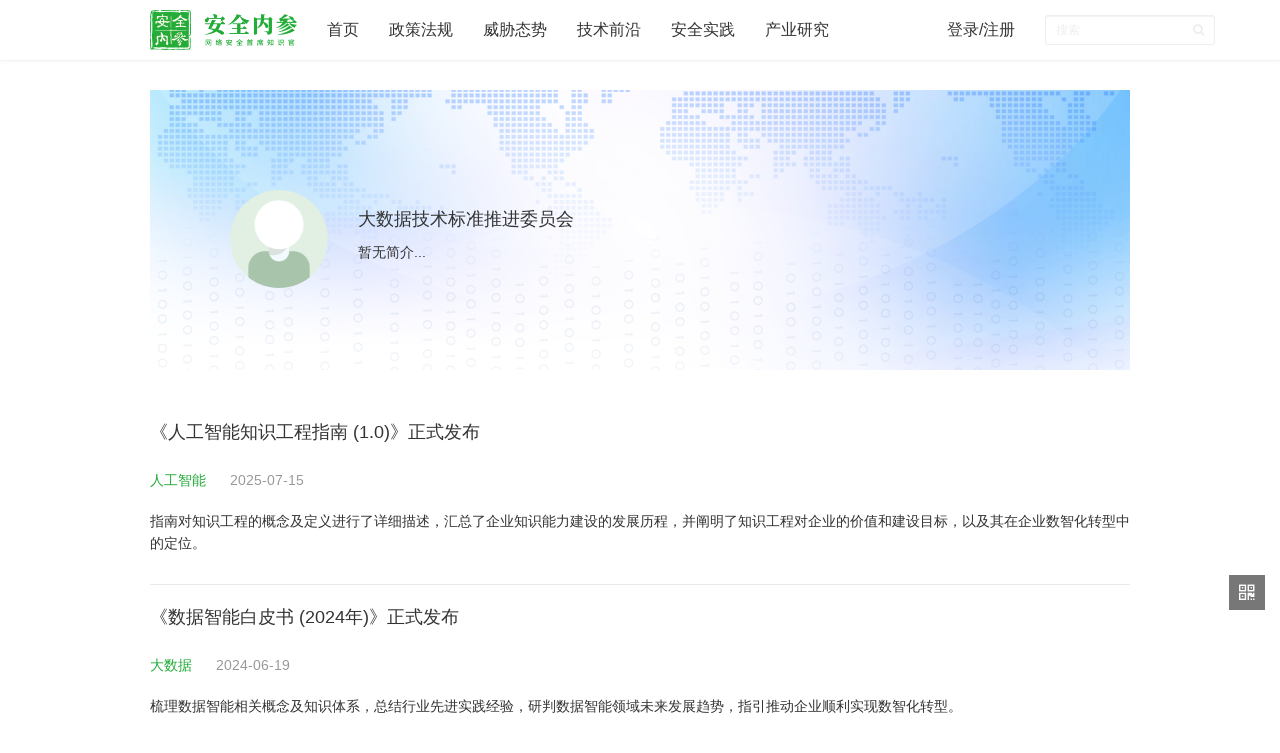

--- FILE ---
content_type: text/html; charset=UTF-8
request_url: https://www.secrss.com/articles?author=%E5%A4%A7%E6%95%B0%E6%8D%AE%E6%8A%80%E6%9C%AF%E6%A0%87%E5%87%86%E6%8E%A8%E8%BF%9B%E5%A7%94%E5%91%98%E4%BC%9A
body_size: 13362
content:
<!DOCTYPE html>

<html lang="en">
	<head>
		<meta charset="UTF-8" />
        <meta property="og:image" content="https://www.secrss.com/logo.png">
        <meta http-equiv="X-UA-Compatible" content="IE=edge">
        <meta name="viewport" content="width=device-width, initial-scale=1.0, maximum-scale=1.0, user-scalable=0">
        <link id="icon" rel="apple-touch-icon" href="https://www.secrss.com/logo.png">
        
        <link rel="apple-touch-icon" sizes="152x152" href="https://www.secrss.com/logo.png">
        <link rel="apple-touch-icon" sizes="167x167" href="https://www.secrss.com/logo.png">
        <link rel="apple-touch-icon" sizes="180x180" href="https://www.secrss.com/logo.png">

        
		<link rel="stylesheet" href="https://www.secrss.com/bower_components/bootstrap/css/bootstrap.min.css" />
        <link rel="stylesheet" href="https://www.secrss.com/bower_components/font-awesome/css/font-awesome.min.css" />
        <link rel="stylesheet" href="https://www.secrss.com/css/navbar-customed.css" />
        <link rel="stylesheet" href="https://www.secrss.com/css/common.css">
        <link rel="stylesheet" href="https://www.secrss.com/css/articles_group.css" />

		<link rel="stylesheet" href="https://www.secrss.com/css/element-ui.min.css" />
		<link rel="stylesheet" href="https://www.secrss.com/css/element_index.css" />
        <link rel="stylesheet" href="https://www.secrss.com/column/css/base.css" />

        <script src="https://www.secrss.com/js/vue.min.js"></script>
        <script src="https://www.secrss.com/js/app.js"></script>
        <script src="https://www.secrss.com/js/element-ui.min.js"></script>
        

        <title>大数据技术标准推进委员会 - 安全内参 | 决策者的网络安全知识库</title>

	</head>
	<body>
    <!-- 头部导航 start -->
<header class="header">
    <nav class="navbar navbar-customed navbar-fixed-top">
        <div class="container-fluid">
            <div class="navbar-header">
                <button type="button" class="navbar-toggle collapsed" data-toggle="collapse"
                        data-target="#navbar-collapse" aria-expanded="false">
                    <span class="sr-only">Toggle navigation</span>
                    <span class="icon-bar"></span>
                    <span class="icon-bar"></span>
                    <span class="icon-bar"></span>
                </button>
                <a class="navbar-brand" href="https://www.secrss.com" title="首页">
                    <div class="logo" style="width: 147px">
                        <img src="https://www.secrss.com/logo_lg.png" alt="logo" style="height: 40px;">
                    </div>
                </a>
            </div>
            <div class="collapse navbar-collapse" style="width: 1080px;" id="navbar-collapse">
                <ul class="nav navbar-nav">
                    <li>
                        <a href="https://www.secrss.com"><span>首页</span></a>
                    </li>
                                        <li class="dropdown">
                                                <a href="https://www.secrss.com/articles?tag=政策法规"><span>政策法规</span></a>
                                                                    </li>
                                        <li class="dropdown">
                                                <a href="https://www.secrss.com/articles?tag=威胁态势"><span>威胁态势</span></a>
                                                                    </li>
                                        <li class="dropdown">
                                                <a href="https://www.secrss.com/articles?tag=技术前沿"><span>技术前沿</span></a>
                                                                    </li>
                                        <li class="dropdown">
                                                <a href="https://www.secrss.com/articles?tag=安全实践"><span>安全实践</span></a>
                                                                    </li>
                                        <li class="dropdown">
                                                <a href="https://www.secrss.com/articles?tag=产业研究"><span>产业研究</span></a>
                                                                    </li>
                                    </ul>
                <ul class="nav navbar-nav navbar-right">
                                        <li><a href="https://www.secrss.com/login">登录/注册</a></li>
                                        <!-- <li class="download-app"><a href="https://www.secrss.com/app"><span class="fa fa-mobile fa-2x"></span><span>APP下载</span></a> -->
                    </li>

                    <li>

                        <form class="navbar-form navbar-right" action="https://www.secrss.com/search">
                            <div class="form-group form-group-sm search-bar">
                                </lo><input name="keywords" type="text" class="form-control" placeholder="搜索" required>
                                <button class="btn btn-sm search-btn" type="submit"><span class="fa fa-search"></span></button>
                            </div>
                        </form>

                    </li>

                </ul>
                
                    
                        
                        
                    
                
            </div>
        </div>
    </nav>
</header>

<!-- 头部导航 end -->
        
		<!-- 容器 start -->
        <div id="app" class="main-container container">
            <!-- 头部面板 start -->
			<div class="banner"  style="background-image:url(https://www.secrss.com/images/banner_default.png);">
				<div class="con__list">
					<div class="list-left">
						<div class="list-left-img">
                            <img src="https://www.secrss.com/images/avatar_default.png" alt="大数据技术标准推进委员会" />
						</div>
						<div class="left__con">
							<p class="left__con-title">大数据技术标准推进委员会</p>
							<p class="left__con-text">暂无简介...</p>
						</div>
					</div>
				</div>
            </div>
            <!-- 头部面板 end -->
            <template>
            <!-- 内容列表 start -->
			<div class="contain" v-loading.lock="loading">
                <div v-if="articleList.length>0">
                    <div v-for="(item,index) in articleList" :key="index" class="block">
                        <!-- 无图  -->
                        <div class="block_content">
                            <span class="block_title">
                                <a target="_blank" :href="item.url" >
                                    {{item.title}}
                                </a>
                            </span>
                            <div class="block_subtitle">
                                <span class="block_tag" v-if="item.tag">
                                    <a target="_blank" :href="item.taglink" style="color:#22AB39 !important;">
                                        {{item.tag}}
                                    </a>
                                </span>

                                <span class="block_date">{{item.date}}</span>
                            </div>
                            <p class="block_abstract">
                                <a target="_blank" :href="item.url" >
                                    {{item.summary}}
                                </a>
                            </p>
                        </div>
                    </div>

                    <div class="more-button-wrapper" :articleTotal="articleTotal">
                        <a class="more-button" v-if="articleLoaded">
                            已经到底了...
                        </a>
                        <a class="more-button" :lastPublishedAt="lastPublishedAt" v-on:click="getArticleList" v-else>
                            点击加载更多
                        </a>
                    </div>
                </div>

                <div v-else class="empty-show">
                    <img src="https://www.secrss.com/images/empty-show.png" alt="">
                    <p>暂无数据</p>
                </div>

			</div>
            <!-- 内容列表 end -->
            </template>
        </div>
		<!-- 容器 end -->

        <!-- 悬浮层  start -->
<div class="right-tools hidden-xs">
    <a class="qrcode">
        <i class="fa fa-qrcode"></i>
        <div class="qrcode-box">
            <img src="https://www.secrss.com/wx_qrcode.jpg" width="100">
            <p class="text-center">微信公众号</p>
        </div>
    </a>
    <a class="gototop" style="display: none;">
        <i class="fa fa-angle-double-up"></i>
        <div class="gototop-box">回到顶部</div>
    </a>
</div>
<!-- 悬浮层 end -->

<!-- 底部导航 start -->
<footer class="footer">
        <ul class="links">
            <li><a href="https://www.secrss.com/info/about">关于我们</a></li>
            <li><a href="https://www.secrss.com/info/contactus">联系我们</a></li>
            <li><a href="https://www.secrss.com/info/agreement">用户协议</a></li>
            <!-- <li><a href="https://www.secrss.com/app">移动客户端</a></li> -->
        </ul>
        <p class="meta">
            <span>安全内参 © 2021<a href="https://beian.miit.gov.cn" style="color: #707682"  target="_blank"  >沪ICP备19008222号-1</a></span>
        </p>
</footer>
<script>
    var _hmt = _hmt || [];
    (function() {
        var hm = document.createElement("script");
        hm.src = "https://hm.baidu.com/hm.js?75bd0223beb9520a49897a3bfbefa004";
        var s = document.getElementsByTagName("script")[0];
        s.parentNode.insertBefore(hm, s);
    })();
</script>

<script src="https://www.secrss.com/js/axios.min.js"></script>
<script src="https://www.secrss.com/js/jquery.min.js"></script>
<script src="https://www.secrss.com/js/common.js"></script>
<!-- 底部导航 end -->
 
<script>
    
    new Vue({
			el: '#app',
			data: {
                loading        : false,                   // 全局加载动画
                author         : "",
                lastPublishedAt: "",
                articleLoaded  : false,
                api_articles   : '/api/articles/group',
                articleList    : [],
                articleTotal   : 0,
            },
            created: function()
            {
                this.author = this.getQueryVariable('author')
                this.getArticleList()
            },

			methods: {
                /** 聚合页文章列表 */
                getArticleList: function() {
                    let url = this.api_articles + "?lastPublishedAt=" + this.lastPublishedAt  + '&author=' + this.author
                    that = this
                    if (that.loading) {
                        return
                    }
                    that.loading = true
                    // that.loading = true  彪哥说不要loading效果
                    that.ajaxGetRequest(url,function (res) {

                        that.loading = false
                        if(res.code == '20000')
                        {
                            that.$message.error(res.msg)
                            return
                        }
                        result = res.data.list
                        that.articleTotal = res.data.total

                        if(result.length > 0) {
                            that.articleList = [...that.articleList , ...result]
                            that.lastPublishedAt = result[Object.keys(result)[Object.keys(result).length - 1]]['original_timestamp']
                        }
                        // 增加已经到底的按钮显示
                        if(that.articleList.length  === that.articleTotal) {
                            that.articleLoaded = true 
                        }

                    })

                },
                /** 发起get请求 */
                ajaxGetRequest: function(url, func) {
                    let that = this
                    axios.get(url)
                        .then(res => {
                            that.loading = false
                            if (func && typeof (func) == 'function')
                            {
                                func(res.data)
                            }
                        })
                        .catch(function (error) {
                            that.loading = false
                            that.$message.error('服务器异常，请稍后再试')
                        });
                },
                /** 获取地址栏参数 */
                getQueryVariable: function (variable) {
                    var query = decodeURI(window.location.search)
                    query = query.substring(1);
                    var vars  = query.split("&");
                    for (var i=0;i<vars.length;i++) {
                            var pair = vars[i].split("=");
                            if(pair[0] == variable){return pair[1];}
                    }
                    return(false);
                }

            },
		});
</script>
</body>
</html>

--- FILE ---
content_type: text/css
request_url: https://www.secrss.com/css/navbar-customed.css
body_size: 3868
content:
.navbar-customed {
  background-color: #fff;
  border: 0;
  border-radius: 0;
  border-left: 0;
  border-right: 0;
  border-top: 0;
  border-bottom: #f3f3f3 1px solid;
  min-height: 60px;
  box-shadow: 1px 0px 4px rgba(241, 241, 241, .8);
}
.navbar-customed .container-fluid {
  padding-left: 0;
  padding-right: 0;
  max-width: 980px;
}
.navbar-customed .navbar-brand {
  color: #777;
  padding : 10px 15px;
}
.navbar-customed .navbar-brand:hover,
.navbar-customed .navbar-brand:focus {
  color: #5e5e5e;
  background-color: transparent;
}
.navbar-customed .navbar-text {
  color: #777;
}
.navbar-customed .navbar-nav > li > a {
  padding-top: 20px;
  padding-bottom: 20px;
  color: #333;
  font-size: 16px;
}
.navbar-customed .navbar-nav > li > a:hover,
.navbar-customed .navbar-nav > li > a:focus {
  color: #23ac38;
  background-color: transparent;
}
.navbar-customed .navbar-nav > .active > a,
.navbar-customed .navbar-nav > .active > a:hover,
.navbar-customed .navbar-nav > .active > a:focus {
  color: #23ac38;
  /*background-color: #e7e7e7;*/
}
.navbar-customed .navbar-nav > .disabled > a,
.navbar-customed .navbar-nav > .disabled > a:hover,
.navbar-customed .navbar-nav > .disabled > a:focus {
  color: #ccc;
  background-color: transparent;
}
.navbar-customed .navbar-toggle {
  border-color: #ddd;
  margin-top: 13px;
}
.navbar-customed .navbar-toggle:hover,
.navbar-customed .navbar-toggle:focus {
  background-color: #ddd;
}
.navbar-customed .navbar-toggle .icon-bar {
  background-color: #888;
}
.navbar-customed .navbar-collapse,
.navbar-customed .navbar-form {
  border-color: #e7e7e7;
}
.navbar-customed .navbar-form {
  margin-top: 13px;
  display: inline-block;
}
.navbar-customed .navbar-nav > .open > a,
.navbar-customed .navbar-nav > .open > a:hover,
.navbar-customed .navbar-nav > .open > a:focus {
  color: #23ac38;
  background-color: #e7e7e7;
}
@media (max-width: 767px) {
  .navbar-customed .navbar-nav .open .dropdown-menu > li > a {
    color: #777;
  }
  .navbar-customed .navbar-nav .open .dropdown-menu > li > a:hover,
  .navbar-customed .navbar-nav .open .dropdown-menu > li > a:focus {
    color: #23ac38;
    background-color: transparent;
  }
  .navbar-customed .navbar-nav .open .dropdown-menu > .active > a,
  .navbar-customed .navbar-nav .open .dropdown-menu > .active > a:hover,
  .navbar-customed .navbar-nav .open .dropdown-menu > .active > a:focus {
    color: #23ac38;
    background-color: #e7e7e7;
  }
  .navbar-customed .navbar-nav .open .dropdown-menu > .disabled > a,
  .navbar-customed .navbar-nav .open .dropdown-menu > .disabled > a:hover,
  .navbar-customed .navbar-nav .open .dropdown-menu > .disabled > a:focus {
    color: #ccc;
    background-color: transparent;
  }
}
.navbar-customed .navbar-link {
  color: #777;
}
.navbar-customed .navbar-link:hover {
  color: #333;
}
.navbar-customed .btn-link {
  color: #777;
}
.navbar-customed .btn-link:hover,
.navbar-customed .btn-link:focus {
  color: #333;
}
.navbar-customed .btn-link[disabled]:hover,
fieldset[disabled] .navbar-customed .btn-link:hover,
.navbar-customed .btn-link[disabled]:focus,
fieldset[disabled] .navbar-customed .btn-link:focus {
  color: #ccc;
}

.navbar-customed .search-bar {
  position: relative;
  color: #eee;
  margin-top: 2px;
}

.navbar-customed .search-bar input.form-control {
  box-shadow: inset 0 1px 1px rgba(0,0,0,0.05);
}

.navbar-customed .search-btn {
  position: absolute;
  top: 0;
  right: 0;
  background-color: transparent;
}

.navbar-right {
  margin-right: 0;
  display: inline-block;
}

.navbar-right .download-app a {
  display: flex;
  justify-content: flex-start;
  align-items: center;
  padding-right: 0;
}

.navbar-right .download-app .fa {
  position: absolute;
  top: 15px;
  left: -5px;
  color: #23ac38;
}

.navbar-fixed-bottom .navbar-collapse, .navbar-fixed-top .navbar-collapse {
  max-height: none;
}

--- FILE ---
content_type: text/css
request_url: https://www.secrss.com/css/common.css
body_size: 25531
content:
.main-color {
	color: #23ac38;
}

a {
	color: #333;
}
a:hover {
	color: #23ac38a6;
	text-decoration: none;
}

img.lazyload {
	background: url('/logo_gray.png') no-repeat center;
	border: 0;
}

table {
	width: 100%;
	max-width: 100%;
	margin-bottom: 20px;
	border: 1px solid #ddd;
}

table > tbody > tr > td,
table > tbody > tr > th,
table > tfoot > tr > td,
table > tfoot > tr > th,
table > thead > tr > td,
table > thead > tr > th {
	padding: 8px;
	line-height: 1.5;
	vertical-align: top;
	border: 1px solid #ddd;
}

.main-container {
	max-width: 980px;
	min-height: 400px;
	padding: 0;
	margin-top: 90px;
}

.main-container .row {
	margin: 0 auto;
}

.articles-row main.col-md-8 {
	padding: 0;
	max-width: 650px;
}

.articles-row aside.col-md-4 {
	padding: 0;
	max-width: 300px;
}

.navbar-form .form-control {
	border-color: #eee;
}

.navbar-form input::-webkit-input-placeholder {
	color: #eee;
}

.download-app {
	margin-left: 15px;
}

/* 分页 */
.pagination {
	overflow: hidden;
	border-radius: 0;
	margin-bottom: 30px;
}
.pagination > li {
	display: inline-block;
	margin: 0 2px;
}
.pagination > li > a,
.pagination > li > span,
.pagination > li.disabled > a,
.pagination > li.disabled > span,
.pagination > li.disabled > a:hover,
.pagination > li.disabled > span:hover {
	border: none;
	background: #eee;
	color: #777;
}
.pagination > .active > a,
.pagination > .active > span,
.pagination > .active > a:hover,
.pagination > .active > span:hover,
.pagination > li > a:hover,
.pagination > li > span:hover {
	background: #7ab96e;
	color: #fff;
}

.pagination > li:first-child > a,
.pagination > li:first-child > span,
.pagination > li:last-child > a,
.pagination > li:last-child > span {
	border-radius: 0;
}

/* article-list */
.article-list .article-list-title {
	font-size: 20px;
	line-height: 24px;
	padding-left: 10px;
	border-left: 5px solid #23ac38;
}

.article-list .list {
	padding-left: 0;
	padding-top: 10px;
}

.article-list .list .list-item {
	display: block;
	overflow: hidden;
	padding: 20px 0;
}

.article-list .list .list-item:not(:last-of-type) {
	border-bottom: 1px solid #eee;
}

.article-list .list .list-item .thumb {
	display: flex;
	justify-content: center;
	align-items: center;
	width: 200px;
	height: 160px;
	float: left;
	overflow: hidden;
}

.article-list .list .list-item .thumb img {
	width: 200px;
	height: 160px;
}

.article-list .list .list-item .thumb a:hover img {
	opacity: 0.9;
}

.info {
	margin-left: 220px;
}

.text-info {
	margin-left: 0;
}

.info .title {
	margin-top: 0;
	margin-bottom: 20px;
	font-size: 18px;
	line-height: 28px;
	color: #333;
	font-weight: normal;
}

.info .meta {
	display: flex;
	justify-content: space-between;
	align-items: center;
	margin-bottom: 22px;
	font-size: 14px;
}

.info .meta .meta-left span {
	position: relative;
	margin-right: 30px;
	font-size: 14px;
}

.info .meta .meta-left span:not(:last-of-type)::after {
	content: '·';
	position: relative;
	top: 1px;
	right: -17px;
	font-size: 20px;
	color: #333;
	opacity: 0.3;
}

.info .meta .meta-left .tag {
	color: #23ac38;
}

.info .meta .meta-left .tag a {
	color: #23ac38;
}

.info .meta .meta-left .author {
	color: #999;
}

.info .meta .meta-left .time {
	color: #999;
}

.info .meta .comments {
	font-size: 12px;
	color: #333;
}

.info .meta .comments .fa {
	margin-right: 12px;
	font-size: 12px;
	color: #23ac38;
}

.info .meta .comments .amount {
	font-size: 12px;
	color: #333;
	opacity: 0.5;
}

.info .intro {
	font-size: 14px;
	line-height: 23px;
	color: #333;
	opacity: 0.5;
	margin: 0;
}

.info .intro a {
	text-decoration: none;
}

/* rank-list */

.rank-list {
	padding: 20px 0;
	margin-bottom: 40px;
	background-color: #f8f8f8;
}

.rank-list .rank-list-title {
	padding: 0 15px;
	line-height: 24px;
	margin-bottom: 10px;
	position: relative;
	font-size: 18px;
	color: #333;
	border-left: #23ac38 5px solid;
}

.rank-list .list {
	list-style: none;
	padding: 0 20px;
	margin-bottom: 0;
}

.rank-list .list .list-item {
	display: flex;
	justify-content: flex-start;
	align-items: start;
	padding-top: 10px;
	padding-bottom: 0;
}

.rank-list .list .list-item:before {
	content: ' ';
	display: inline-block;
	width: 4px;
	height: 4px;
	margin: 8px 8px 0 0;
	background-color: #777;
	border-radius: 50%;
}

.rank-list .list .list-item a {
	color: #777;
}

.rank-list .list .list-item a:hover {
	color: #23ac38;
}

.rank-list .list .list-item .order {
	flex-shrink: 0;
	flex-grow: 0;
}

.rank-list .list .list-item .content {
	width: 100%;
}

.rank-list .list .list-item .content .index {
	display: flex;
	justify-content: space-between;
	align-items: center;
}

.rank-list .list .list-item .content .index .fa {
	margin-right: 10px;
	color: #23ac38;
}

.rank-list .rank-list-image-box {
	margin-bottom: 5px;
}

/* tags */
.tags {
	padding: 10px 20px 0 20px;
}

.tags a.tag {
	display: inline-block;
	margin: 0 10px 15px 0;
	padding: 2px 8px;
	border: #ddd 1px solid;
	color: #777;
	font-size: 12px;
	text-decoration: none;
}

.tags a.tag:hover {
	background: #23ac38;
	color: #fff;
	border-color: #eee;
}

.footer {
	padding-top: 40px;
	padding-bottom: 40px;
	background-color: #2d3237;
}

.footer .links {
	display: flex;
	justify-content: center;
	align-items: center;
	font-size: 14px;
	list-style: none;
	padding: 0;
}

.footer .links li {
	padding-left: 10px;
	padding-right: 10px;
}

.footer .links a {
	color: #6b6e81;
}

.footer .meta {
	display: flex;
	justify-content: center;
	align-items: center;
	font-size: 14px;
	color: #707682;
	opacity: 0.5;
}

/* home */
.overlay {
	background-image: linear-gradient(
		180deg,
		rgba(0, 0, 0, 0.1) 5%,
		rgba(0, 0, 0, 0.6) 100%
	);
	bottom: 0px;
	position: absolute;
	top: 0;
	z-index: 1;
	transition: all 0.2s ease 0s;
	width: 100%;
	opacity: 0;
}

a:hover .overlay {
	opacity: 0.3;
}

.carousel .carousel-caption a {
	color: #eee;
	text-decoration: none;
}

.carousel .carousel-inner .item:before {
	content: '';
	position: absolute;
	width: 100%;
	height: 100%;
	z-index: 1;
	opacity: 1;
	-webkit-transition: all 0.3s ease;
	transition: all 0.3s ease;
	background: -webkit-gradient(
		linear,
		0 30%,
		0 100%,
		from(rgba(0, 0, 0, 0)),
		to(#121515)
	);
	background: -moz-linear-gradient(
		top,
		rgba(0, 0, 0, 0),
		rgba(0, 0, 0, 0),
		#121515
	);
	background: -ms-linear-gradient(
		top,
		rgba(0, 0, 0, 0),
		rgba(0, 0, 0, 0),
		#121515
	);
	background: -o-linear-gradient(
		top,
		rgba(0, 0, 0, 0),
		rgba(0, 0, 0, 0),
		#121515
	);
}

.carousel-indicators li,
.carousel-indicators .active {
	width: 8px;
	height: 8px;
	border-radius: 8px;
	margin: 1px;
}

.carousel-inner .carousel-caption {
	left: 5%;
	right: 5%;
}

.carousel-inner .carousel-caption {
	padding-bottom: 0;
	text-align: left;
	padding-left: 5px;
}

.carousel-indicators {
	bottom: 5px;
}

/* headline */
.main-container .headline {
	margin-bottom: 20px;
}

.headline .main-headline {
	position: relative;
}

.headline .main-headline .image-wrapper {
	overflow: hidden;
}

.headline .main-headline .image-wrapper img {
	width: 670px;
	height: 410px;
}

.headline .main-headline .title-bg {
	position: absolute;
	width: 100%;
	height: 40px;
	bottom: 0;
	background: #000;
	opacity: 0.4;
}

.headline .main-headline .title {
	margin: 0 30px 20px 30px;
	line-height: 1.5;
	font-size: 24px;
	color: #fff;
	z-index: 10;
}

.headline .main-headline a:hover .title {
	bottom: 75px;
}

.headline .main-headline {
	overflow: hidden;
}

.headline .main-headline .image-text {
	position: absolute;
	z-index: 1;
	bottom: -45px;
	transition: all 0.3s;
	overflow: hidden;
	width: 100%;
}

.headline .main-headline:hover .image-text {
	bottom: 20px;
}

.headline .main-headline:hover .image-text .summary {
	bottom: 0;
}

.headline .main-headline .summary {
	height: 45px;
	margin: 0 30px;
	position: relative;
	/*bottom: -20px;*/
	line-height: 23px;
	font-size: 14px;
	color: #ccc;
	text-overflow: ellipsis;
	-webkit-box-orient: vertical;
	-webkit-line-clamp: 2;
	z-index: 10;
	overflow: hidden;
}

.headline .sub-headline {
	position: relative;
	overflow: hidden;
	margin-bottom: 10px;
}

.headline .sub-headline .image-wrapper {
	overflow: hidden;
}

.headline .sub-headline .image-wrapper img {
	width: 300px;
	height: 200px;
}

.headline .sub-headline .title-bg {
	position: absolute;
	width: 100%;
	height: 40px;
	bottom: 0;
	background: #000;
	opacity: 0.4;
}

.headline .sub-headline .title {
	position: absolute;
	margin: 0 20px;
	bottom: 16px;
	line-height: 24px;
	font-size: 16px;
	color: #fff;
	z-index: 10;
}

.headline .main-headline .image-wrapper:before,
.headline .sub-headline .image-wrapper:before {
	content: '';
	position: absolute;
	width: 100%;
	height: 100%;
	z-index: 1;
	opacity: 1;
	-webkit-transition: all 0.3s ease;
	transition: all 0.3s ease;
	background: -webkit-gradient(
		linear,
		0 30%,
		0 100%,
		from(rgba(0, 0, 0, 0)),
		to(#121515)
	);
	background: -moz-linear-gradient(
		top,
		rgba(0, 0, 0, 0),
		rgba(0, 0, 0, 0),
		#121515
	);
	background: -ms-linear-gradient(
		top,
		rgba(0, 0, 0, 0),
		rgba(0, 0, 0, 0),
		#121515
	);
	background: -o-linear-gradient(
		top,
		rgba(0, 0, 0, 0),
		rgba(0, 0, 0, 0),
		#121515
	);
}

.more-button-wrapper {
	display: flex;
	justify-content: center;
	align-items: center;
	margin-top: 15px;
	margin-bottom: 70px;
}

.more-button {
	display: inline-block;
	width: 100%;
	padding: 15px 0;
	text-decoration: none;
	color: #ccc;
	font-size: 20px;
	border: 1px solid #eee;
	cursor: pointer;
	text-align: center;
	z-index: 20;
}

.more-button:hover {
	color: #999;
	text-decoration: none;
}

/* 右侧功能区 */
.right-tools {
	position: fixed;
	display: block;
	right: 15px;
	bottom: 30px;
	z-index: 20;
}

.right-tools a {
	position: fixed;
	display: block;
	right: 15px;
	width: 36px;
	height: 35px;
	line-height: 36px;
	font-size: 20px;
	text-align: center;
	cursor: pointer;
	background: #777;
	color: #fff;
}

.right-tools a:hover {
	background: #23ac38;
}

.right-tools a.qrcode {
	bottom: 110px;
}

.right-tools a.qrcode .qrcode-box {
	position: fixed;
	visibility: hidden;
	bottom: 43px;
	right: 80px;
	opacity: 0;
	background: #fff;
	padding-bottom: 5px;
	box-shadow: 1px 1px 15px rgba(0, 0, 0, 0.3);
	transition: all 0.3s;
}

.right-tools a.qrcode .qrcode-box p {
	color: #777;
	font-size: 12px;
	line-height: 12px;
	margin: 0;
}

.right-tools .qrcode:hover .qrcode-box {
	visibility: visible;
	opacity: 1;
	right: 63px;
}

.right-tools a.qrcode .qrcode-box:after {
	width: 9px;
	height: 9px;
	-webkit-transform: rotate(-45deg);
	-ms-transform: rotate(-45deg);
	transform: rotate(-45deg);
	background: #fff;
	border: solid 1px #ddd;
	border-width: 0 1px 1px 0;
	position: absolute;
	top: 35px;
	right: -5px;
	content: ' ';
	margin-top: -5px;
}

.right-tools a.gototop {
	bottom: 60px;
}

.right-tools a.gototop .gototop-box {
	position: fixed;
	visibility: hidden;
	bottom: 60px;
	right: 50px;
	height: 35px;
	line-height: 35px;
	padding: 0 10px;
	opacity: 0;
	background: #23ac38;
	transition: all 0.3s;
	font-size: 14px;
	text-align: center;
}

.right-tools a.gototop:hover .gototop-box {
	visibility: visible;
	opacity: 1;
}

/* article list page */
.simple-row {
	max-width: 700px;
}

/* article details page */
.article-row {
	max-width: 730px;
	padding: 0 15px;
}

article.article {
	padding-bottom: 20px;
}

article.article h1 {
	margin-top: 0;
	margin-bottom: 40px;
	font-size: 28px;
	color: #333;
	font-weight: normal;
	line-height: 40px;
}

article.article .summary {
	margin-top: 30px;
	padding: 15px 10px;
	background: #f8f8f8;
	font-size: 14px;
	color: #666;
	line-height: 23px;
}

article.article .article-body {
	padding: 20px 0;
	font-size: 16px;
	line-height: 28px;
	color: #333;
	word-break: break-all;
	word-wrap: break-word;
}

article.article .article-tags {
	padding: 20px 0 30px 0;
	border-top: #eee 1px solid;
}

article.article .article-tags a.tag {
	padding: 7px 20px;
	margin-right: 10px;
	color: #ccc;
	font-size: 14px;
	border: #eee 1px solid;
}

article.article .article-tags a.tag:hover {
	color: #23ac38;
	background: #fff;
}

article.article .article-body p,
article.article .article-body div {
	margin: 16px 0;
}
article.article .article-body ul li p {
	margin: 0;
}
article.article .article-body img,
article.article .article-body video {
	display: block;
	max-width: 100%;
	margin: 10px auto;
}

article.article .article-body iframe {
	max-width: 640px;
	max-height: 500px;
}

article.article .article-body a {
	color: #23ac38;
	border-bottom: #23ac38 1px solid;
	text-decoration: none;
}

article.article .article-body a:hover {
	color: #333;
}

article.article .article-body blockquote {
	margin: 20px 0;
	border-left: #23ac38 3px solid;
	font-size: 16px;
	color: #666;
}

article.article .article-body blockquote p {
	margin: 0;
}

article.article .article-body a.unlock-btn {
	display: inline-block;
	-webkit-transform: translateX(-50%);
	transform: translateX(-50%);
	width: 60px;
	height: 60px;
	border: 2px solid #00a65a;
	border-radius: 100%;
	overflow: hidden;
	margin-bottom: 10px;
	-webkit-transition: background 0.3s;
	transition: background 0.3s;
	cursor: pointer;
}

article.article .article-body a.unlock-btn:hover {
	background: #00a65a;
}

article.article .article-body a.unlock-btn i {
	font-size: 24px;
	margin-top: 15px;
}

article.article .article-body a.unlock-btn:hover i {
	color: #fff;
}

/* 评论 */
section.comments {
	margin-top: 20px;
	border-top: #eee 1px solid;
}

section.comments h3.comments-title {
	font-size: 22px;
	line-height: 40px;
	color: #333;
}

section.comments .comment-box textarea {
	min-height: 100px;
	margin-bottom: 15px;
	border: #eee 1px solid;
}

section.comments .comment-box .comment-btn {
	padding: 8px 30px;
	background: #7ab96e;
}

section.comments .comment-box .comment-login-box {
	line-height: 100px;
	font-size: 16px;
}

section.comments .comment-box .login-btn {
	color: #7ab96e;
	border-bottom: #7ab96e 1px solid;
	text-decoration: none;
}

section.comments .comment-list {
	margin: 0;
	padding: 0;
	list-style: none;
}

section.comments .comment-list li {
	list-style: none;
	padding: 30px 0;
	border-bottom: #eaeaea 1px solid;
}

section.comments .comment-list li:last-child {
	border-bottom: none;
}

section.comments .comment-list .comment-title-box {
}

section.comments .comment-list .comment-title-box .comment-user-avatar {
	margin-right: 15px;
}

section.comments .comment-list .comment-title-box .comment-user-avatar img {
	width: 50px;
	height: 50px;
	border-radius: 50%;
}

section.comments .comment-list .comment-title-box .comment-user-name {
	font-size: 18px;
	color: #333;
	margin-right: 15px;
}

section.comments .comment-list .comment-title-box .comment-time {
	font-size: 14px;
	color: #bcbcbc;
}

section.comments .comment-list .comment-content {
	font-size: 14px;
	color: #666;
	padding: 10px 0 0 68px;
	word-break: break-all;
	word-wrap: break-word;
}

/* 专题 */
.topic {
	margin-bottom: 50px;
}

.topic .topic-img img {
	max-width: 100%;
}

.topic .topic-title {
	font-size: 28px;
	text-align: center;
	line-height: 30px;
	margin: 30px auto;
	color: #333;
}

.topic .topic-description {
	font-size: 16px;
	color: #666;
	width: 80%;
	margin: 0 auto 60px auto;
}

.topic .topic-group {
}

.topic .topic-group-title {
	margin: 0;
	font-size: 18px;
	line-height: 20px;
	padding-top: 10px;
	border-left: rgba(35, 172, 56, 0.5) 1px dotted;
	color: #333;
}

.topic .topic-group-title-box {
	margin-top: -20px;
}

.topic .topic-group-title i {
	display: inline-block;
	font-size: 16px;
	width: 16px;
	height: 16px;
	margin: -10px 16px 0 -8px;
	color: #23ac38;
	background: #23ac38;
	border-radius: 100%;
	box-shadow: -1px 0px 5px rgba(35, 172, 56, 0.8);
}

.topic .topic-group section.article-list {
	padding: 0 0 20px 30px;
	border-left: rgba(35, 172, 56, 0.5) 1px dotted;
}

.topic .topic-group:last-child section.article-list {
	padding-bottom: 0;
}

.topic .topic-group section.article-list ul.list li:first-child {
	border-top: #eee 1px solid;
}

article.topic .headline {
	margin-bottom: 40px;
}
article.topic .headline .main-headline .image-wrapper img {
	width: 100%;
	height: auto;
}

article.topic .headline .main-headline .image-wrapper:before {
	content: none;
	display: none;
}

article.topic .headline .main-headline .image-text {
	bottom: 80px;
}

article.topic .headline .main-headline .title,
article.topic .headline .main-headline .subtitle,
article.topic .headline .main-headline .summary {
	margin-left: 0;
	margin-right: 0;
	text-align: center;
}

article.topic .headline .main-headline .title {
	font-weight: bold;
	font-size: 40px;
}

article.topic .headline .main-headline .subtitle {
	color: #efefef;
	font-size: 18px;
	margin-top: 10px;
	margin-bottom: 20px;
}

/* info page */
.info-row {
	max-width: 800px;
	padding: 0 15px;
	color: #333;
}

.info-row .title {
	margin-bottom: 40px;
}

.info-row .title h1 {
	font-weight: 200;
	font-size: 60px;
}

.info-row .title h2 {
	font-weight: 200;
	font-size: 36px;
}

.info-row .content {
	margin: 20px 0 40px 0;
	padding: 30px;
	border: #eee 1px solid;
}

/* 登录,注册 */
.login-container {
	width: 100%;
	padding: 0;
	background: url('images/login_bg.png') no-repeat center #157ad3;
}

.login-container .main-container {
	margin-top: 60px;
}

.login-row {
	min-height: 450px;
}

.login-box {
	background: #fff;
	margin-top: 20px;
	margin-bottom: 20px;
	width: 400px;
	padding: 30px 40px;
	border-radius: 0;
}

.login-box .panel-header ul.nav {
	width: 100%;
	border-bottom: #eee 1px solid;
}

.login-box .panel-header ul.nav li a {
	font-size: 18px;
	color: #999;
}

.login-box .panel-header ul.nav li.active a,
.login-box .panel-header ul.nav li a:hover {
	margin-bottom: -1px;
	color: #333;
	border-bottom: #333 2px solid;
	background: none;
}

.login-box .panel-body {
	overflow: hidden;
}

.login-box .panel-body form {
	padding-top: 20px;
}

.login-box .panel-body .form-control,
.login-box .panel-body .btn-primary {
	border: none;
	border-radius: 0;
	height: 50px;
	box-shadow: none;
	background: #efefef;
}

.login-box .panel-body .btn-primary {
	color: #999;
	font-size: 20px;
}

.login-box .panel-body .btn-primary:hover {
	color: #333;
}

.login-box .panel-body .btn-link {
	color: #333;
	font-size: 18px;
	text-decoration: none;
}

.login-box .panel-body .btn-link:hover {
	color: #23ac38;
}

.login-box .panel-body #code {
	width: auto;
}

.login-box .panel-body .mobilecode-btn {
	background: #23ac38;
	color: #fff;
	font-size: 16px;
	margin-top: 10px;
	box-shadow: -1px 0px 5px rgba(35, 172, 56, 0.8);
	width: 120px;
}

.login-box .panel-body .help-block {
	color: #a94442;
	margin: 5px 10px;
}

.login-box .simple-form .form-group {
	margin-bottom: 10px;
}

.login-box .simple-form input.form-control {
	background: none;
	border-bottom: #eee 1px solid;
	margin-bottom: 0;
}

.login-box .simple-form .btn-primary {
	margin-top: 10px;
}

/* /登录,注册 */

/* 下载 */
.main-container .download-row {
	margin-top: 20px;
	max-width: 500px;
	min-height: 400px;
}

.download-row .logo-header {
	margin-top: 80px;
	width: 300px;
}

.download-row .logo-header .logo-text {
	font-size: 20px;
	line-height: 30px;
	font-family: 'Open Sans', Arial, 'Hiragino Sans GB', 'Microsoft YaHei',
		'微软雅黑', 'STHeiti', 'WenQuanYi Micro Hei', SimSun, sans-serif;
}

.download-row .logo-header .logo-text span {
	color: #00a65a;
}

.download-row .download-body {
	margin-top: 40px;
}

.download-row .download-body svg,
.download-row .download-body img {
	border: #e4e4e4 1px solid;
}

.download-row .btn-downloads {
	max-width: 160px;
}

.download-row .btn-download {
	width: 100%;
	background: #e4e4e4;
	border: #e4e4e4 1px solid;
	border-radius: 20px;
	text-align: left;
}

.download-row .app-home-image img {
	border: #eee 1px solid;
}

.download-row .btn-ios {
	margin-top: 2px;
	margin-bottom: 27px;
}

.download-row .btn-download:hover {
	border-color: #333;
}

.download-row .btn-download img {
	vertical-align: text-top;
}

.download-row .btn-download span {
	margin-left: 5px;
}

/* /下载 */

/* 屏幕自适应 */
@media (max-width: 1100px) {
	.main-container .headline .pull-left {
		width: 100%;
	}
	.main-container .headline {
		margin-bottom: 0;
	}

	.headline .main-headline:hover .headline .main-headline {
		bottom: 10px;
	}

	.headline .main-headline .image-wrapper img {
		width: 100%;
		height: auto;
	}

	.sub-contents {
		width: 100%;
		display: flex;
		margin-top: 10px;
	}

	.headline .sub-headline {
		width: 50%;
		margin-bottom: 20px;
	}

	.headline .sub-headline .image-wrapper img {
		width: 100%;
		height: auto;
	}

	.sub-contents .sub-headline + .sub-headline {
		margin-left: 10px;
	}
}

@media (max-width: 990px) {
	.navbar-customed .navbar-form {
		display: none;
	}
}

@media (max-width: 767px) {
	.main-container {
		margin-top: 70px;
	}

	.navbar-customed .container-fluid {
		padding-left: 15px;
		padding-right: 15px;
	}

	.navbar-customed .navbar-form {
		display: block;
	}

	.main-container .headline {
		margin-bottom: 0;
	}

	.headline .main-headline:hover .headline .main-headline {
		bottom: 10px;
	}

	.headline .main-headline .image-wrapper img {
		width: 100%;
		height: auto;
	}

	.sub-contents {
		width: 100%;
		display: flex;
		margin-top: 10px;
	}

	.headline .sub-headline {
		margin-bottom: 20px;
	}

	.headline .sub-headline .image-wrapper img {
		width: 100%;
		height: auto;
	}

	.sub-contents .sub-headline + .sub-headline {
		margin-left: 10px;
	}

	.headline .main-headline .title,
	.headline .sub-headline .title {
		margin: 0 15px;
		bottom: 15px;
		overflow: hidden;
		text-overflow: ellipsis;
		display: -webkit-box;
		-webkit-box-orient: vertical;
		-webkit-line-clamp: 2;
	}

	.headline .main-headline .image-text {
		bottom: 24px;
	}

	.headline .main-headline .title {
		font-size: 20px;
	}

	article.topic .headline .main-headline .subtitle {
		font-size: 16px;
	}

	.headline .main-headline a:hover .summary {
		display: none;
	}

	/* 分页 */
	.pagination > li.page-num {
		display: none;
	}

	/* 文章列表 */
	.info {
		margin-left: 130px;
	}

	.info .title {
		font-size: 16px;
		margin-bottom: 5px;
		line-height: 24px;
	}

	.text-info {
		margin-left: 0;
	}

	.info .meta {
		margin-bottom: 0;
		font-size: 12px;
	}

	.article-list .list .list-item {
		padding: 15px;
	}

	.topic .topic-group .article-list .list .list-item {
		padding-left: 0;
	}

	.article-list .list .list-item .thumb {
		width: 120px;
		height: 96px;
	}

	.article-list .list .list-item .thumb img {
		width: 120px;
		height: 96px;
	}

	.info .meta .meta-left span {
		margin-right: 15px;
	}

	.info .meta .meta-left span:not(:last-of-type)::after {
		right: -9px;
	}

	.more-button-wrapper {
		margin-bottom: 40px;
		padding-left: 15px;
		padding-right: 15px;
	}

	.more-button {
		width: 100%;
		padding: 10px 0;
	}

	/* 文章详情 */
	article.article h1 {
		font-size: 24px;
		margin-bottom: 20px;
	}

	article.article .article-body iframe {
		max-width: 100%;
		height: auto;
	}

	/* topic */
	article.topic .headline .main-headline .title {
		font-size: 24px;
	}

	article.topic .headline .main-headline .image-text {
		bottom: 50px;
	}

	article.topic .topic-description {
		width: 100%;
	}

	/* 下载 */
	.download-row .logo-header {
		display: none;
	}

	.download-row .app-home-image {
		width: 100%;
		text-align: center;
	}

	.download-row .download-content {
		width: 100%;
		text-align: center;
		overflow: hidden;
	}

	.download-row .download-body {
		margin-top: 0;
		margin-bottom: 40px;
		overflow: hidden;
	}

	.download-row .download-body .pull-left {
		display: none;
	}

	.download-row .download-body .pull-right {
		width: 100%;
		text-align: center;
	}

	.download-row .download-body .btn-downloads {
		width: 100%;
		max-width: 100%;
		text-align: center;
	}

	.download-row .download-body .btn-download {
		width: 130px;
		display: inline-block;
		margin: 15px auto;
	}

	.download-row .download-body .btn-ios {
		margin-right: 10px;
	}

	/* login */
	.login-container {
		background: none;
	}

	.login-row {
		min-height: auto;
	}

	.login-box {
		width: 100%;
		margin: 0;
		padding: 20px;
	}

	.login-box .nav > li {
		display: inline-block;
	}

	.login-box .panel-header ul.nav {
		margin: 0;
	}

	.login-box .panel-body form {
		padding-top: 0;
	}

	.navbar-customed .navbar-nav > li > a {
		padding-top: 10px;
		padding-bottom: 10px;
	}

	.navbar-right .download-app .fa {
		top: 5px;
	}
}
/* /屏幕自适应 */

/* 精选专栏 */

#featured-column {
	padding-bottom: 10px;
}

#featured-column .list-item:before {
	width: 0;
	height: 0;
	margin: 0;
}

#featured-column .list-item {
	border-bottom: 1px solid #dddddd;
	padding: 20px 0;
}

#featured-column .list-item:last-child {
	border-bottom: none;
}

#featured-column .list__item-con {
	display: flex;
	margin-bottom: 20px;
}

#featured-column .list__item-img {
	width: 78px;
	height: 78px;
	border-radius: 50%;
	overflow: hidden;
	margin-right: 15px;
}

#featured-column .list__item-img img {
	width: 100%;
	height: 100%;
}

#featured-column .list__item-right {
	display: flex;
	flex-direction: column;
	justify-content: center;
}

#featured-column .list__item-right-title {
	font-family: PingFangSC-Semibold;
	font-size: 16px;
	color: #333333;
	word-break: break-all;
	display: -webkit-box;
	-webkit-box-orient: vertical;
	-webkit-line-clamp: 1;
	overflow: hidden;
}

#featured-column .list__item-right-count {
	color: #777777;
}

#featured-column .title {
	font-family: PingFangSC-Regular;
	font-size: 14px;
	color: #333333;
}

#featured-column .title:hover {
	color: #23ac38;
}

#featured-column .list-item-time {
	color: #777777;
}


--- FILE ---
content_type: text/css
request_url: https://www.secrss.com/css/articles_group.css
body_size: 732
content:
.contain {
	min-height: 400px;
}
.block {
	display: flex;
	padding: 20px 0;
	border-bottom: #eaeaea 1px solid;
}
.block_img {
	width: 200px;
	height: 160px;
	object-fit: cover;
	margin-right: 20px;
}
.block_title {
	font-size: 18px;
	margin-bottom: 20px;
	overflow: hidden;
	text-overflow: ellipsis;
	display: inline-block;
}
.block_subtitle {
	margin-bottom: 20px;
}
.block_tag {
	font-size: 14px;
	color: #22ab39;
}
.block_date {
	margin-left: 20px;
	font-size: 14px;
	color: #999999;
}

.block_abstract {
	font-size: 14px;
	color: #777777;
	line-height: 22px;
	width: 100%;
	overflow: hidden;
	display: -webkit-box;
	text-overflow: ellipsis;
	-webkit-box-orient: vertical;
	-webkit-line-clamp: 2;
}

.block_content {
	flex: 1;
}


--- FILE ---
content_type: text/css
request_url: https://www.secrss.com/column/css/base.css
body_size: 2955
content:
/* 通用样式 */

.main-container {
  max-width: 980px;
  padding: 0;
  margin-top: 90px;
}

.nav-menu {
  background: #F8F8F8 !important;
  min-height: 774px;
}


.nav-menu .el-menu-item, .nav-menu .el-submenu__title {
  background: #F8F8F8 !important;
  color: #333333;

}

.nav-menu .el-menu-item-group {
  background: #F8F8F8;
}

.nav-menu .el-menu {
  border-right: none;
}

.nav-menu .el-menu-item,.nav-menu .el-submenu__title {
  padding: 0 !important;
  border-bottom: 1px solid #EAEAEA;
}

.nav-menu .el-menu-item.is-active {
  color: #22AB39;
}

.nav-menu .icon {
  display: inline-block;
  width: 8px;
  height: 8px;
  border-radius: 50%;
  border: 2px solid #999999;;
  margin-right: 10px;
}

.nav-menu .el-menu-item-group .el-menu-item {
  padding-left: 34px !important;
}

.nav-menu .el-submenu.is-active .el-submenu__title {
  border-block-color: #EAEAEA;
}

.nav-menu .el-menu-item-group__title {
  padding: 0;
}


.con__title {
  font-size: 18px;
  color: #22AB39;
  line-height: 25px;
  font-family: PingFangSC-Semibold;
}


/* 空数据显示 */
.empty-show {
  margin-top: 170px;
}

.empty-show img {
  width: 128px;
  height: 103px;
  margin: 0 auto;
  display: block;
}

.empty-show p {
  color: #333333;
  margin-top: 25px;
  text-align: center;
}


/* 专栏首页banner部分 */
.banner {
  height: 280px;
  background: #d3ecf8;
  padding: 80px;
  margin-bottom: 30px;
}

.banner .con__list {
  display: flex;
  justify-content: space-between;
  padding: 20px 0 30px 0;
  color: #333333;
}

.banner .list-left {
  display: flex;
}

.banner .list-left-img {
  width: 98px;
  height: 98px;
  border-radius: 50%;
  overflow: hidden;
  margin-right: 30px;
}

.banner .list-left-img img {
  width: 100%;
  height: 100%;
}

.banner .left__con {
  display: flex;
  flex-direction: column;
  justify-content: center;

}

.banner .left__con-title {
  font-family: PingFangSC-Semibold;
  font-size: 18px;
}

.banner .left__con-text {
  font-size: 14px;
}

.banner .list-right {
  display: flex;
  align-items: center;
}

.banner .right__count {
  font-size: 18px;
  font-family: PingFangSC-Semibold;
}

.banner .right__name {
  font-size: 14px;
  color: #777777;
}

.banner .list-right-item {
  display: flex;
  flex-direction: column;
  justify-content: center;
  height: 30px;
  margin: 0;
  line-height: 22px;

}

.banner .list-right-item:first-child {
  padding-right: 28px;
  border-right: 1px solid #EAEAEA;
}

.banner .list-right-item:last-child {
  padding-left: 28px;
}

.banner .attention {
  width: 108px;
  line-height: 34px;
  color: #ffffff;
  background: #22AB39;
  border-radius: 3px;
  text-align: center;
  margin-bottom: 0;
}

/* 分页样式 */
.el-select-dropdown__item.selected {
  color:  #22AB39 !important;
  font-weight: 700;
}

.el-pagination {
  margin: 36px 0 220px 0;
  text-align: center;
}

.tab-pagination .el-pager li.active {
  color: #22AB39;
}

.tab-pagination .el-pager li:hover {
  color: #22AB39;
}